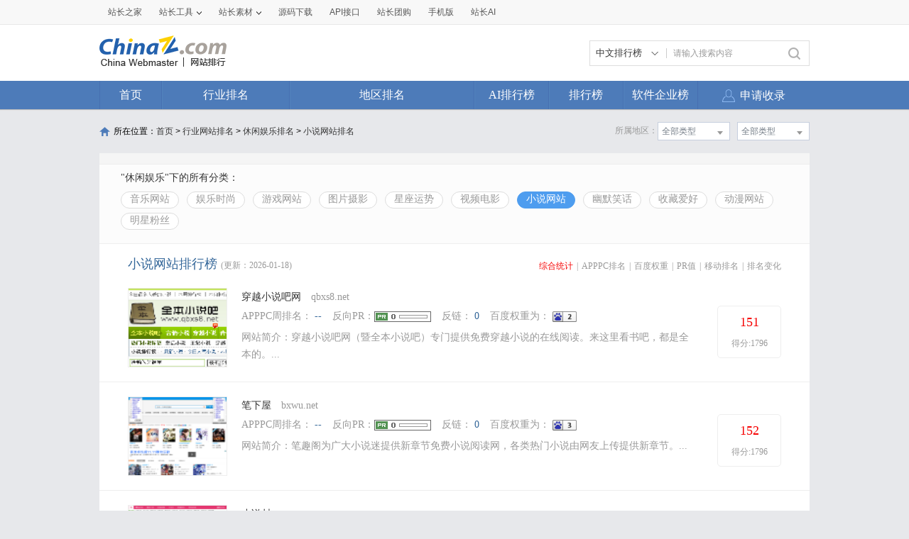

--- FILE ---
content_type: text/html; charset=utf-8
request_url: https://top.chinaz.com/hangye/index_yule_xiaoshuo_6.html
body_size: 15251
content:

<!DOCTYPE html>
<html>
<head>
    <meta http-equiv="Content-Type" content="text/html; charset=utf-8">
    <title>小说网站 - 小说网站排名 - 文学网站排名 - 网站排行榜</title>
    <meta name="keywords" content="小说网站排行榜,小说网站排名,文学网站排名,十大小说网站,小说网站top10" />
    <meta name="description" content="小说网站排行榜专业提供小说网站排名服务，收集了众多知名原创及内容更新较快的小说网站，是国内最专业、最权威的小说网站排行榜。" />
    <link rel="stylesheet" type="text/css" href="https://top.chinaz.com/css/base.css">
    <script src="https://top.chinaz.com/js/jquery.min.js" type="text/jscript" language="javascript"></script>
    <script src="https://top.chinaz.com/js/jq-public.js" type="text/jscript" language="javascript"></script>
    <script src="https://top.chinaz.com/js/toppage.js?rd=20250610" type="text/jscript" language="javascript"></script>
    <script src="https://top.chinaz.com/js/layer/layer.js" type="text/jscript" language="javascript"></script>
    <script src="https://top.chinaz.com/js/device.min.js" type="text/jscript" language="javascript"></script>
    <script src="https://top.chinaz.com/js/Moblie.js" type="text/jscript" language="javascript"></script>

    <script class="CLASS42bc4e2f_b826_11e9_9ed0_18dbf2568723" src="https://a2put.chinaz.com/propagate.js"></script>
       <link rel="alternate" media="only screen and(max-width: 640px)" href="https://mtop.chinaz.com/hangye/index_yule_xiaoshuo.html">
    <link rel="miphtml" href="https://mtop.chinaz.com/mip/hangye/index_yule_xiaoshuo.html">

    <link rel="shortcut icon" type="image/x-ico" href="https://img.chinaz.com/2020/img/favicon.ico" />
    <script type="text/javascript" language="javascript">
        $(function () {
            var r = Math.ceil(Math.random() * 20);
            var s = Math.ceil(Math.random() * 20);
            $("#MVaneHead_01 > a").each(function (i) {
                if (i == r || s == i) {
                    $(this).addClass("spec");
                }
            });
        });
        function ReloadRandom() {
            var guid = $("randomLink").attr("val");
            $.post("/json/IndexHandler.ashx?rd=" + Math.random(), { action: "random", guid: guid }, function (msg) {
                $("#randomList").html(msg.str);
                $("#randomLink").attr("val", msg.guid)
            }, "json");
        }
    </script>
</head>

<body id="content">


	<div class="advertBox backfix" id="toolLeftImg">
        <script>propagate('s1693353963620413', getCurrentScript())</script>
    </div>
    <div class="TopPageHeadWrap">
        <div class="toolBar">
            <div class="TPmain">
                <!--topNav Star -->
                <div class="topNav clearfix">
                    <ul class="navList fl clearfix">
                        <li><div class="one"><a href="https://www.chinaz.com">站长之家</a></div></li>

                        <li>
                            <div class="one"><a href="https://tool.chinaz.com" target="_blank">站长工具<i class="icon"></i></a></div>
                            <div class="two">
                                <a href="https://apppc.chinaz.com/index.php" target="_blank">APPPC排名查询</a>
                                <a href="https://rank.chinaz.com" target="_blank">百度权重查询</a>
                                <a href="https://seo.chinaz.com" target="_blank">SEO概况查询</a>
                                <a href="https://link.chinaz.com" target="_blank">友情链接查询</a>
                                <a href="https://whois.chinaz.com" target="_blank">Whois信息查询</a>
                            </div>
                        </li>

                        <li>
                            <div class="one"><a href="https://sc.chinaz.com" target="_blank">站长素材<i class="icon"></i></a></div>
                            <div class="two">
                                <a href="https://font.chinaz.com/" target="_blank">字体下载</a>
                                <a href="https://sc.chinaz.com/jianli/" target="_blank">简历模板</a>
                                <a href="https://sc.chinaz.com/tupian/" target="_blank">高清图片</a>
                                <a href="https://sc.chinaz.com/shiliang/" target="_blank">矢量素材</a>
                                <a href="https://sc.chinaz.com/ppt/" target="_blank">PPT模板</a>
                                <a href="https://sc.chinaz.com/psd/" target="_blank">PSD素材</a>
                            </div>
                        </li>
                        <li><div class="one"><a href="https://down.chinaz.com" target="_blank">源码下载</a></div></li>
                        <li><div class="one"><a href="https://api.chinaz.com/ApiDetails/Top" target="_blank">API接口</a></div></li>
                        <li><div class="one"><a href="https://tuan.chinaz.com/" target="_blank">站长团购</a></div></li>
                        <li>
                            <a class="Tnone" target="_blank" href="https://mtop.chinaz.com/"><span>手机版</span></a>
                            <p class="Tntwo two"><img src="https://top.chinaz.com/images/phone.jpg" width="200" height="200"></p>
                        </li>
                        <li>
                            <div class="one"><a  target="_blank" href="https://ai.chinaz.com/"><span>站长AI</span></a></div>
</li>
                        <!--<li><div class="one"><a href="https://space.chinaz.com" target="_blank">站长专栏</a></div></li>-->
                        <!--<li class="watch"><div class="one"><a href="https://weibo.com/chinaz" target="_blank"><i class="icon"></i>关注我们</a></div></li>-->
                    </ul>
                    <div class="navUser fr" id="chinaz_topbar">
             
                    </div>
                </div>
                <!--topNav End -->
            </div>
        </div>
        <div class="ToplogoWrap clearfix">
            <div class="TPmain">
                <h1 class="Toplogo"><a href=""><img src="https://top.chinaz.com/images/top-logo.png"></a></h1>
                <div class="TopSearch">
                    <div class="select">
                        <div class="current">
                            <input type="hidden" id="seaTypeId" value="1">
                            <span>中文排行榜</span>
                            <i></i>
                        </div>
                        <div class="list">
                            <div class="box">
                                <div class="item" data-value="1">中文排行榜</div>
                                <div class="item" data-value="2">软件企业榜</div>
                                <div class="item" data-value="3">软件产品榜</div>
                            </div>
                        </div>
                    </div>
                    <input type="text" lang="请输入搜索内容" id="txtKeyWord" onblur="BlurKey()" onfocus="FucusKey()" class="Rtxt" value="请输入搜索内容" />
                    <input id="btnSearch" type="button" onclick="javascript:SearchKey();" class="Rbtn" />
                </div>
                <div class="fr mr25" style=" text-align:right; width:468px; ">
                    <!--<a href="https://tool.chinaz.com/ppb/ppbs11" target="_blank"><img src="https://stats.chinaz.com/tools_img/ppb468.gif" /></a>-->
                    <script>propagate('1333761443824144385', getCurrentScript());</script>
                </div>
            </div>
        </div>
        <!--ToolNavbar-begin-->
        <div style="overflow: hidden;" class="TopNav-showWrap" id="Navbar">
            <div class="TopNav-layout">
                <div class="TopNav-menu line">
                    <div class="TopNav-content container">
                        <div class="TopNav-Centbox">
                            <div class="TopNav-MenuItem TopNav-MenuItem-index">
                                <a class="menu-title $.current1" href="https://top.chinaz.com/">首页</a><div class="MenuItemCent" style=" padding-left:0;"><ul class="MenuItem-SubList"> <li class="SubItem-wp"><a class="TNMI-SubItem" href="https://top.chinaz.com/all/">网站总排名</a></li></ul></div>
                            </div>
                            <div class="TopNav-MenuItem TopNav-MenuItemThree">
                                <a class="menu-title" href="https://top.chinaz.com/hangye/">行业排名</a><div class="MenuItemCent leftbor"><ul class="MenuItem-SubList"> <li class="SubItem-wp"><a class="TNMI-SubItem" href="https://top.chinaz.com/hangye/index_shenghuo.html">生活服务</a></li> <li class="SubItem-wp"><a class="TNMI-SubItem" href="https://top.chinaz.com/hangye/index_zonghe.html">综合其他</a></li> <li class="SubItem-wp"><a class="TNMI-SubItem" href="https://top.chinaz.com/hangye/index_yule.html">休闲娱乐</a></li> <li class="SubItem-wp"><a class="TNMI-SubItem" href="https://top.chinaz.com/hangye/index_jiaoyu.html">教育文化</a></li> <li class="SubItem-wp"><a class="TNMI-SubItem" href="https://top.chinaz.com/hangye/index_qiye.html">行业企业</a></li> <li class="SubItem-wp"><a class="TNMI-SubItem" href="https://top.chinaz.com/hangye/index_wangluo.html">网络科技</a></li> <li class="SubItem-wp"><a class="TNMI-SubItem" href="https://top.chinaz.com/hangye/index_gov.html">政府组织</a></li> <li class="SubItem-wp"><a class="TNMI-SubItem" href="https://top.chinaz.com/hangye/index_shopping.html">购物网站</a></li> <li class="SubItem-wp"><a class="TNMI-SubItem" href="https://top.chinaz.com/hangye/index_news.html">新闻媒体</a></li> <li class="SubItem-wp"><a class="TNMI-SubItem" href="https://top.chinaz.com/hangye/index_jiaotonglvyou.html">交通旅游</a></li> <li class="SubItem-wp"><a class="TNMI-SubItem" href="https://top.chinaz.com/hangye/index_yiliao.html">医疗健康</a></li> <li class="SubItem-wp"><a class="TNMI-SubItem" href="https://top.chinaz.com/hangye/index_tiyu.html">体育健身</a></li></ul></div>
                            </div>
                            <div class="TopNav-MenuItem TopNav-MenuItemtwo">
                                <a class="menu-title" href="https://top.chinaz.com/diqu/">地区排名</a><div class="MenuItemCent"><ul class="MenuItem-SubList"><li class="SubItem-wp"><a class="TNMI-SubItem" href="https://top.chinaz.com/diqu/index_BeiJing.html">北京</a></li><li class="SubItem-wp"><a class="TNMI-SubItem" href="https://top.chinaz.com/diqu/index_ShangHai.html">上海</a></li><li class="SubItem-wp"><a class="TNMI-SubItem" href="https://top.chinaz.com/diqu/index_TianJin.html">天津</a></li><li class="SubItem-wp"><a class="TNMI-SubItem" href="https://top.chinaz.com/diqu/index_ZhongQing.html">重庆</a></li><li class="SubItem-wp"><a class="TNMI-SubItem" href="https://top.chinaz.com/diqu/index_HeiLongJiang.html">黑龙江</a></li><li class="SubItem-wp"><a class="TNMI-SubItem" href="https://top.chinaz.com/diqu/index_JiLin.html">吉林</a></li><li class="SubItem-wp"><a class="TNMI-SubItem" href="https://top.chinaz.com/diqu/index_LiaoNing.html">辽宁</a></li><li class="SubItem-wp"><a class="TNMI-SubItem" href="https://top.chinaz.com/diqu/index_NeiMengGu.html">内蒙古</a></li><li class="SubItem-wp"><a class="TNMI-SubItem" href="https://top.chinaz.com/diqu/index_HeBei.html">河北</a></li><li class="SubItem-wp"><a class="TNMI-SubItem" href="https://top.chinaz.com/diqu/index_ShanXi.html">山西</a></li><li class="SubItem-wp"><a class="TNMI-SubItem" href="https://top.chinaz.com/diqu/index_ShaanXi.html">陕西</a></li><li class="SubItem-wp"><a class="TNMI-SubItem" href="https://top.chinaz.com/diqu/index_ShanDong.html">山东</a></li><li class="SubItem-wp"><a class="TNMI-SubItem" href="https://top.chinaz.com/diqu/index_XinJiang.html">新疆</a></li><li class="SubItem-wp"><a class="TNMI-SubItem" href="https://top.chinaz.com/diqu/index_XiCang.html">西藏</a></li><li class="SubItem-wp"><a class="TNMI-SubItem" href="https://top.chinaz.com/diqu/index_QingHai.html">青海</a></li><li class="SubItem-wp"><a class="TNMI-SubItem" href="https://top.chinaz.com/diqu/index_GanSu.html">甘肃</a></li><li class="SubItem-wp"><a class="TNMI-SubItem" href="https://top.chinaz.com/diqu/index_NingXia.html">宁夏</a></li><li class="SubItem-wp"><a class="TNMI-SubItem" href="https://top.chinaz.com/diqu/index_HeNan.html">河南</a></li><li class="SubItem-wp"><a class="TNMI-SubItem" href="https://top.chinaz.com/diqu/index_JiangSu.html">江苏</a></li><li class="SubItem-wp"><a class="TNMI-SubItem" href="https://top.chinaz.com/diqu/index_HuBei.html">湖北</a></li><li class="SubItem-wp"><a class="TNMI-SubItem" href="https://top.chinaz.com/diqu/index_ZheJiang.html">浙江</a></li><li class="SubItem-wp"><a class="TNMI-SubItem" href="https://top.chinaz.com/diqu/index_AnHui.html">安徽</a></li><li class="SubItem-wp"><a class="TNMI-SubItem" href="https://top.chinaz.com/diqu/index_FuJian.html">福建</a></li><li class="SubItem-wp"><a class="TNMI-SubItem" href="https://top.chinaz.com/diqu/index_JiangXi.html">江西</a></li><li class="SubItem-wp"><a class="TNMI-SubItem" href="https://top.chinaz.com/diqu/index_HuNan.html">湖南</a></li><li class="SubItem-wp"><a class="TNMI-SubItem" href="https://top.chinaz.com/diqu/index_GuiZhou.html">贵州</a></li><li class="SubItem-wp"><a class="TNMI-SubItem" href="https://top.chinaz.com/diqu/index_SiChuan.html">四川</a></li><li class="SubItem-wp"><a class="TNMI-SubItem" href="https://top.chinaz.com/diqu/index_GuangDong.html">广东</a></li><li class="SubItem-wp"><a class="TNMI-SubItem" href="https://top.chinaz.com/diqu/index_YunNan.html">云南</a></li><li class="SubItem-wp"><a class="TNMI-SubItem" href="https://top.chinaz.com/diqu/index_GuangXi.html">广西</a></li><li class="SubItem-wp"><a class="TNMI-SubItem" href="https://top.chinaz.com/diqu/index_HaiNan.html">海南</a></li><li class="SubItem-wp"><a class="TNMI-SubItem" href="https://top.chinaz.com/diqu/index_XiangGang.html">香港</a></li><li class="SubItem-wp"><a class="TNMI-SubItem" href="https://top.chinaz.com/diqu/index_AoMen.html">澳门</a></li><li class="SubItem-wp"><a class="TNMI-SubItem" href="https://top.chinaz.com/diqu/index_TaiWan.html">台湾</a></li><li class="SubItem-wp"><a class="TNMI-SubItem" href="https://top.chinaz.com/diqu/index_HaiWai.html">海外</a></li></ul></div>
                            </div>
								<div class="TopNav-MenuItem TopNav-MenuItemOne">
                                <a class="menu-title" href="https://top.chinaz.com/alltop/">AI排行榜</a>
                                <div class="MenuItemCent" style=" padding-left:0;">
                                    <ul class="MenuItem-SubList">
                                        <li class="SubItem-wp"><a class="TNMI-SubItem" href="https://app.aibase.com/zh/best-ai-tools">全球排行榜</a></li>
                                        <li class="SubItem-wp"><a class="TNMI-SubItem" href="https://app.aibase.com/zh/tools">AI工具导航</a></li>
                                        <li class="SubItem-wp"><a class="TNMI-SubItem" href="https://news.aibase.com/zh">AI资讯</a></li>
                                        <li class="SubItem-wp"><a class="TNMI-SubItem" href="https://model.aibase.com/zh/llm">AI模型库</a></li>
                                        <li class="SubItem-wp"><a class="TNMI-SubItem" href="https://mcp.aibase.com/zh/ranking">MCP排行榜</a></li>
                                        <li class="SubItem-wp"><a class="TNMI-SubItem" href="https://model.aibase.com/zh/arena">大模型竞技场</a></li>
                                        <li class="SubItem-wp"><a class="TNMI-SubItem" href="https://model.aibase.com/zh/calculator">模型费用计算器</a></li>
                                    </ul>
                                </div>
                            </div>
                            <div class="TopNav-MenuItem TopNav-MenuItemOne">
                                <a class="menu-title" href="https://top.chinaz.com/alltop/">排行榜</a>
                                <div class="MenuItemCent" style=" padding-left:0;">
                                    <ul class="MenuItem-SubList">
                                        <li class="SubItem-wp"><a class="TNMI-SubItem" href="https://top.chinaz.com/diqutop/">地区排行榜</a></li>
                                        <li class="SubItem-wp"><a class="TNMI-SubItem" href="https://top.chinaz.com/hangyetop/">行业排行榜</a></li>
                                        <li class="SubItem-wp"><a class="TNMI-SubItem" href="https://top.chinaz.com/waptop/">移动排行榜</a></li>
                                        <li class="SubItem-wp"><a class="TNMI-SubItem" href="https://top.chinaz.com/gongsi/">公司排行榜</a></li>
                                        <li class="SubItem-wp"><a class="TNMI-SubItem" href="https://alexa.chinaz.com/Global/">全球排行榜</a></li>
                                    </ul>
                                </div>
                            </div>
						
                            <div class="TopNav-MenuItem TopNav-MenuItemFour">
                                <a class="menu-title" href="https://top.chinaz.com/qiye/">软件企业榜</a>
                                <div class="MenuItemCent" style=" padding-left:0;">
                                    <ul class="MenuItem-SubList">
                                        <li class="SubItem-wp"><a class="TNMI-SubItem" href="https://top.chinaz.com/qiye/">软件企业榜</a></li>
                                        <li class="SubItem-wp"><a class="TNMI-SubItem" href="https://top.chinaz.com/qiye/cp.html">软件产品榜</a></li>
                                    </ul>
                                </div>
                            </div>
                            <div class="menu-right-section rightnav fr">
                                <ul class="menu-right-list">
                                    <li class="menu-right-list-item user-center">
                                        <a href="https://topuser.chinaz.com/shoulu.aspx" class="menu-right-list-link">
                                            <span class="item-icon"></span>
                                            <span class="item-name">申请收录</span>
                                        </a>
                                    </li>
                                </ul>
                            </div>
                        </div>
                    </div>
                </div>
            </div>
        </div> <!--ToolNavbar-end-->
    </div>
    <div class="gotop hide" id="gotop">
        <a class="cz-weixin" style=" display:none;" href="javascript:;"></a>
        <a class="feedback" onclick="window.open('https://wpa.qq.com/msgrd?v=3&uin=3051514&site=qq&menu=yes', '_blank', 'height=544, width=644,toolbar=no,scrollbars=no,menubar=no,status=no');return false;" target="_blank"></a> <a class="go" href="javascript:;"></a>
    </div>
    <!--TopPageHeadWrap-begin-->
    <div class="Wrapper TopIndexCentWrap pt10">
        <link rel="stylesheet" type="text/css" href="https://top.chinaz.com/css/AreaList.css">
<!--TopPlaceWrap-begin-->
<div class="TopPlaceWrap clearfix">
    <p class="TopPlace-left"><span class="ico-plhome"></span>所在位置：<a href="https://top.chinaz.com/index.html">首页</a> &gt; <a href="https://top.chinaz.com/hangye/">行业网站排名</a> > <a href="index_yule.html">休闲娱乐排名</a> > <a href="index_yule_xiaoshuo.html">小说网站排名</a></p>
    <div class="TopPlace-right">
            <div class="MainCate-choese ToolChoese">
                <div class="MainCateW-choese SearChoeseWrap">
                    <div class="MainCateW-cont SearChoese">全部类型</div><span class="MCicon-drop-down"></span><ul class="MainCateC-down SearChoese-show" style="display: none;"></ul>
                </div>
            </div>
            <div class="MainCate-choese ToolChoese mr10">
                <div class="MainCateW-choese SearChoeseWrap">
                    <div class="MainCateW-cont SearChoese">全部类型</div>
                    <span class="MCicon-drop-down"></span>
                    <ul class="MainCateC-down SearChoese-show" style="display: none;">
                        <li><a href="index.html" val="">全部类型</a></li>
                            <li><a href="https://top.chinaz.com/hydq/yule_xiaoshuo/BeiJing.html" val="">北京</a></li>
                            <li><a href="https://top.chinaz.com/hydq/yule_xiaoshuo/GuangDong.html" val="">广东</a></li>
                            <li><a href="https://top.chinaz.com/hydq/yule_xiaoshuo/ShangHai.html" val="">上海</a></li>
                            <li><a href="https://top.chinaz.com/hydq/yule_xiaoshuo/JiangSu.html" val="">江苏</a></li>
                            <li><a href="https://top.chinaz.com/hydq/yule_xiaoshuo/ZheJiang.html" val="">浙江</a></li>
                            <li><a href="https://top.chinaz.com/hydq/yule_xiaoshuo/ShanDong.html" val="">山东</a></li>
                            <li><a href="https://top.chinaz.com/hydq/yule_xiaoshuo/FuJian.html" val="">福建</a></li>
                            <li><a href="https://top.chinaz.com/hydq/yule_xiaoshuo/SiChuan.html" val="">四川</a></li>
                            <li><a href="https://top.chinaz.com/hydq/yule_xiaoshuo/HeNan.html" val="">河南</a></li>
                            <li><a href="https://top.chinaz.com/hydq/yule_xiaoshuo/HuBei.html" val="">湖北</a></li>
                            <li><a href="https://top.chinaz.com/hydq/yule_xiaoshuo/AnHui.html" val="">安徽</a></li>
                            <li><a href="https://top.chinaz.com/hydq/yule_xiaoshuo/HuNan.html" val="">湖南</a></li>
                            <li><a href="https://top.chinaz.com/hydq/yule_xiaoshuo/HeBei.html" val="">河北</a></li>
                            <li><a href="https://top.chinaz.com/hydq/yule_xiaoshuo/ShaanXi.html" val="">陕西</a></li>
                            <li><a href="https://top.chinaz.com/hydq/yule_xiaoshuo/ZhongQing.html" val="">重庆</a></li>
                            <li><a href="https://top.chinaz.com/hydq/yule_xiaoshuo/LiaoNing.html" val="">辽宁</a></li>
                            <li><a href="https://top.chinaz.com/hydq/yule_xiaoshuo/JiangXi.html" val="">江西</a></li>
                            <li><a href="https://top.chinaz.com/hydq/yule_xiaoshuo/JiLin.html" val="">吉林</a></li>
                            <li><a href="https://top.chinaz.com/hydq/yule_xiaoshuo/TianJin.html" val="">天津</a></li>
                            <li><a href="https://top.chinaz.com/hydq/yule_xiaoshuo/YunNan.html" val="">云南</a></li>
                            <li><a href="https://top.chinaz.com/hydq/yule_xiaoshuo/ShanXi.html" val="">山西</a></li>
                            <li><a href="https://top.chinaz.com/hydq/yule_xiaoshuo/GuangXi.html" val="">广西</a></li>
                            <li><a href="https://top.chinaz.com/hydq/yule_xiaoshuo/HaiNan.html" val="">海南</a></li>
                            <li><a href="https://top.chinaz.com/hydq/yule_xiaoshuo/HeiLongJiang.html" val="">黑龙江</a></li>
                            <li><a href="https://top.chinaz.com/hydq/yule_xiaoshuo/GuiZhou.html" val="">贵州</a></li>
                            <li><a href="https://top.chinaz.com/hydq/yule_xiaoshuo/HaiWai.html" val="">海外</a></li>
                            <li><a href="https://top.chinaz.com/hydq/yule_xiaoshuo/GanSu.html" val="">甘肃</a></li>
                            <li><a href="https://top.chinaz.com/hydq/yule_xiaoshuo/NeiMengGu.html" val="">内蒙古</a></li>
                            <li><a href="https://top.chinaz.com/hydq/yule_xiaoshuo/XiangGang.html" val="">香港</a></li>
                            <li><a href="https://top.chinaz.com/hydq/yule_xiaoshuo/XinJiang.html" val="">新疆</a></li>
                            <li><a href="https://top.chinaz.com/hydq/yule_xiaoshuo/QingHai.html" val="">青海</a></li>
                            <li><a href="https://top.chinaz.com/hydq/yule_xiaoshuo/TaiWan.html" val="">台湾</a></li>
                            <li><a href="https://top.chinaz.com/hydq/yule_xiaoshuo/NingXia.html" val="">宁夏</a></li>
                            <li><a href="https://top.chinaz.com/hydq/yule_xiaoshuo/XiCang.html" val="">西藏</a></li>
                            <li><a href="https://top.chinaz.com/hydq/yule_xiaoshuo/AoMen.html" val="">澳门</a></li>
                    </ul>
                </div>
            </div>
            <strong class="CateTit fr col-gray">所属地区：</strong>

    </div>
</div>
<!--TopPlaceWrap-begin-->
<div class='adboxnew'>
    <div class='adpicnew'>
        <script>propagate('1334019040422662146', getCurrentScript());</script>
    </div>
    <div class='adpicnew'>
        <script>propagate('1334412581372170241', getCurrentScript());</script>
    </div>
</div>
<!--TopListCent-end-->
<div class="TopListCent">
    <!--TopListCent-Head-begin-->
    <div class="TopListCent-Head">
        <p class="Headtitle">&quot;休闲娱乐&quot;下的所有分类：</p>
        <div class="HeadFilter clearfix">
                        <a href="https://top.chinaz.com/hangye/index_yule_yinyue.html" class="">音乐网站</a>
                        <a href="https://top.chinaz.com/hangye/index_yule_shishang.html" class="">娱乐时尚</a>
                        <a href="https://top.chinaz.com/hangye/index_yule_youxi.html" class="">游戏网站</a>
                        <a href="https://top.chinaz.com/hangye/index_yule_tupian.html" class="">图片摄影</a>
                        <a href="https://top.chinaz.com/hangye/index_yule_xingzuo.html" class="">星座运势</a>
                        <a href="https://top.chinaz.com/hangye/index_yule_shipindianying.html" class="">视频电影</a>
                        <a href="https://top.chinaz.com/hangye/index_yule_xiaoshuo.html" class="HFcurt">小说网站</a>
                        <a href="https://top.chinaz.com/hangye/index_yule_xiaohua.html" class="">幽默笑话</a>
                        <a href="https://top.chinaz.com/hangye/index_yule_shoucang.html" class="">收藏爱好</a>
                        <a href="https://top.chinaz.com/hangye/index_yule_dongman.html" class="">动漫网站</a>
                        <a href="https://top.chinaz.com/hangye/index_yule_mingxing.html" class="">明星粉丝</a>
        </div>
    </div>
    <!--TopListCent-Head-end-->
    <!--TopListCent-listWrap-begin-->
    <div class="TopListCent-listWrap">
        <div class="lsitHead">
            <p class="lHead-left fl"><span class="titword">小说网站排行榜</span><span class="col-gray">(更新：2026-01-18)</span></p>
            <div class="lHead-right fr _pr">
                <a href="https://top.chinaz.com/hangye/index_yule_xiaoshuo.html" class="tagCurt">综合统计</a><i>|</i><a href="https://top.chinaz.com/hangye/index_yule_xiaoshuo_alexa.html" class=" ">APPPC排名</a><i>|</i><a href="https://top.chinaz.com/hangye/index_yule_xiaoshuo_br.html" class=" ">百度权重</a><i>|</i><a href="https://top.chinaz.com/hangye/index_yule_xiaoshuo_pr.html" class="">PR值</a><i>|</i><a href="https://top.chinaz.com/hangye/index_yule_xiaoshuo_wap.html" class="">移动排名</a><i>|</i><a href="/hangyetop/index_yule_xiaoshuo.html" target="_blank">排名变化</a>
                <p class="downMenuShow hide" style="display: none;">
                        <a href="https://top.chinaz.com/hangye/index_yule_xiaoshuo_br.html"><span>百度权重</span></a>

                    <a href="https://top.chinaz.com/hangye/index_yule_xiaoshuo_br0.html"><span>百度权重0</span></a>
                    <a href="https://top.chinaz.com/hangye/index_yule_xiaoshuo_br1.html"><span>百度权重1</span></a>
                    <a href="https://top.chinaz.com/hangye/index_yule_xiaoshuo_br2.html"><span>百度权重2</span></a>
                    <a href="https://top.chinaz.com/hangye/index_yule_xiaoshuo_br3.html"><span>百度权重3</span></a>
                    <a href="https://top.chinaz.com/hangye/index_yule_xiaoshuo_br4.html"><span>百度权重4</span></a>
                    <a href="https://top.chinaz.com/hangye/index_yule_xiaoshuo_br5.html"><span>百度权重5</span></a>
                    <a href="https://top.chinaz.com/hangye/index_yule_xiaoshuo_br6.html"><span>百度权重6</span></a>
                    <a href="https://top.chinaz.com/hangye/index_yule_xiaoshuo_br7.html"><span>百度权重7</span></a>
                    <a href="https://top.chinaz.com/hangye/index_yule_xiaoshuo_br8.html"><span>百度权重8</span></a>
                    <a href="https://top.chinaz.com/hangye/index_yule_xiaoshuo_br9.html"><span>百度权重9</span></a>
                </p>
            </div>
        </div>
                    <ul class="listCentent">
                            <li class="clearfix  LCliTheOne">
                                <div class="leftImg">
                                    <a name="obj_151" target="_blank" id="obj_151" href="/Html/site_qbxs8.net.html">
                                        <img src="//topimg.chinaz.net/WebSiteimages/qbxs8net/2897654e-acf1-4701-92a0-6623649a44f6_2015_s.png" onerror="this.src='//topimg.chinaz.net/WebSiteimages/nothing.png'" alt="">
                                    </a>
                                </div>
                                <div class="CentTxt">
                                    <h3 class="rightTxtHead">
                                        <a href="/Html/site_qbxs8.net.html" title="穿越小说吧网" target="_blank" class="pr10 fz14">穿越小说吧网</a>
                                        <span class="col-gray">qbxs8.net</span>
                                    </h3>
                                    <div class="RtCPart clearfix">
                                        <p class="RtCData">
                                            <span>APPPC周排名：</span>
                                            <a target="_blank" href="https://apppc.chinaz.com/index.php?domain=qbxs8.net">--</a>
                                        </p>
                                        <p class="RtCData"><span>反向PR：</span><a target="_blank" href="https://apppc.chinaz.com/index.php?domain=qbxs8.net"><img src="https://top.chinaz.com/images/ranks/Rank_0.gif"></a></p>
                                        <p class="RtCData"><span>反链：</span> <a target="_blank" href="https://apppc.chinaz.com/index.php?domain=qbxs8.net">0</a></p>
                                        <p class="RtCData">
                                            <span>百度权重为：</span>
                                            <a target="_blank" href="https://rank.chinaz.com/qbxs8.net"><img src="https://top.chinaz.com/images/baidu/2.gif"></a>
                                        </p>
                                    </div>
                                    <p class="RtCInfo">网站简介：穿越小说吧网（暨全本小说吧）专门提供免费穿越小说的在线阅读。来这里看书吧，都是全本的。...</p>
                                </div>
                                <div class="RtCRateWrap">
                                    <div class="RtCRateCent">
                                        <strong class="col-red02">151</strong>
                                        <span>得分:1796</span>
                                    </div>
                                </div>
                            </li>
                            <li class="clearfix  ">
                                <div class="leftImg">
                                    <a name="obj_152" target="_blank" id="obj_152" href="/Html/site_bxwu.net.html">
                                        <img src="//topimg.chinaz.net/WebSiteimages/wwwbxwunet/12fd991f-e559-4be2-9f6b-93dad593c022_2015_s.png" onerror="this.src='//topimg.chinaz.net/WebSiteimages/nothing.png'" alt="">
                                    </a>
                                </div>
                                <div class="CentTxt">
                                    <h3 class="rightTxtHead">
                                        <a href="/Html/site_bxwu.net.html" title="笔下屋 " target="_blank" class="pr10 fz14">笔下屋 </a>
                                        <span class="col-gray">bxwu.net</span>
                                    </h3>
                                    <div class="RtCPart clearfix">
                                        <p class="RtCData">
                                            <span>APPPC周排名：</span>
                                            <a target="_blank" href="https://apppc.chinaz.com/index.php?domain=bxwu.net">--</a>
                                        </p>
                                        <p class="RtCData"><span>反向PR：</span><a target="_blank" href="https://apppc.chinaz.com/index.php?domain=bxwu.net"><img src="https://top.chinaz.com/images/ranks/Rank_0.gif"></a></p>
                                        <p class="RtCData"><span>反链：</span> <a target="_blank" href="https://apppc.chinaz.com/index.php?domain=bxwu.net">0</a></p>
                                        <p class="RtCData">
                                            <span>百度权重为：</span>
                                            <a target="_blank" href="https://rank.chinaz.com/bxwu.net"><img src="https://top.chinaz.com/images/baidu/3.gif"></a>
                                        </p>
                                    </div>
                                    <p class="RtCInfo">网站简介：笔趣阁为广大小说迷提供新章节免费小说阅读网，各类热门小说由网友上传提供新章节。...</p>
                                </div>
                                <div class="RtCRateWrap">
                                    <div class="RtCRateCent">
                                        <strong class="col-red02">152</strong>
                                        <span>得分:1796</span>
                                    </div>
                                </div>
                            </li>
                            <li class="clearfix  ">
                                <div class="leftImg">
                                    <a name="obj_153" target="_blank" id="obj_153" href="/Html/site_xscun.com.html">
                                        <img src="//topimg.chinaz.net/WebSiteimages/xscuncom/60b688e9-2de2-4ddf-99c5-0cf65fac3cf8_2016_s.png" onerror="this.src='//topimg.chinaz.net/WebSiteimages/nothing.png'" alt="">
                                    </a>
                                </div>
                                <div class="CentTxt">
                                    <h3 class="rightTxtHead">
                                        <a href="/Html/site_xscun.com.html" title="小说村" target="_blank" class="pr10 fz14">小说村</a>
                                        <span class="col-gray">xscun.com</span>
                                    </h3>
                                    <div class="RtCPart clearfix">
                                        <p class="RtCData">
                                            <span>APPPC周排名：</span>
                                            <a target="_blank" href="https://apppc.chinaz.com/index.php?domain=xscun.com">--</a>
                                        </p>
                                        <p class="RtCData"><span>反向PR：</span><a target="_blank" href="https://apppc.chinaz.com/index.php?domain=xscun.com"><img src="https://top.chinaz.com/images/ranks/Rank_0.gif"></a></p>
                                        <p class="RtCData"><span>反链：</span> <a target="_blank" href="https://apppc.chinaz.com/index.php?domain=xscun.com">0</a></p>
                                        <p class="RtCData">
                                            <span>百度权重为：</span>
                                            <a target="_blank" href="https://rank.chinaz.com/xscun.com"><img src="https://top.chinaz.com/images/baidu/4.gif"></a>
                                        </p>
                                    </div>
                                    <p class="RtCInfo">网站简介：小说村提供好看的乡村小说:乡村艳妇,乡村活寡,乡村满艳,乡村艳福,乡村野事,乡村欲爱,乡艳小村医,乡野活寡,乡野孽情,山村野情,山村风流事,乡村御医等经典乡村小说免费阅读,本...</p>
                                </div>
                                <div class="RtCRateWrap">
                                    <div class="RtCRateCent">
                                        <strong class="col-red02">153</strong>
                                        <span>得分:1795</span>
                                    </div>
                                </div>
                            </li>
                            <li class="clearfix  ">
                                <div class="leftImg">
                                    <a name="obj_154" target="_blank" id="obj_154" href="/site_www.shici51.com.html">
                                        <img src="//topimg.chinaz.net/WebSiteimages/wwwshici51com/73b6ab64-0c45-4dd7-8b71-84e2d69f1ae0_2025_s.jpg" onerror="this.src='//topimg.chinaz.net/WebSiteimages/nothing.png'" alt="">
                                    </a>
                                </div>
                                <div class="CentTxt">
                                    <h3 class="rightTxtHead">
                                        <a href="/site_www.shici51.com.html" title="唐诗三百首" target="_blank" class="pr10 fz14">唐诗三百首</a>
                                        <span class="col-gray">www.shici51.com</span>
                                    </h3>
                                    <div class="RtCPart clearfix">
                                        <p class="RtCData">
                                            <span>APPPC周排名：</span>
                                            <a target="_blank" href="https://apppc.chinaz.com/index.php?domain=shici51.com">--</a>
                                        </p>
                                        <p class="RtCData"><span>反向PR：</span><a target="_blank" href="https://apppc.chinaz.com/index.php?domain=shici51.com"><img src="https://top.chinaz.com/images/ranks/Rank_0.gif"></a></p>
                                        <p class="RtCData"><span>反链：</span> <a target="_blank" href="https://apppc.chinaz.com/index.php?domain=shici51.com">0</a></p>
                                        <p class="RtCData">
                                            <span>百度权重为：</span>
                                            <a target="_blank" href="https://rank.chinaz.com/www.shici51.com"><img src="https://top.chinaz.com/images/baidu/3.gif"></a>
                                        </p>
                                    </div>
                                    <p class="RtCInfo">网站简介：诗词无忧网(shici51.com)为您提供各类小学初中高中古诗,包括唐诗三百首,宋词三百首,古诗词、诗词名句、诗词名人、汉语字典、词典、成语大全、造句、二十四节气、百家姓等查...</p>
                                </div>
                                <div class="RtCRateWrap">
                                    <div class="RtCRateCent">
                                        <strong class="col-red02">154</strong>
                                        <span>得分:1790</span>
                                    </div>
                                </div>
                            </li>
                            <li class="clearfix  ">
                                <div class="leftImg">
                                    <a name="obj_155" target="_blank" id="obj_155" href="/Html/site_dayuread.com.html">
                                        <img src="//topimg.chinaz.net/WebSiteimages/dayureadcom/1b3e2ea5-e4bc-4006-9094-f576958b9d97_2025_s.jpg" onerror="this.src='//topimg.chinaz.net/WebSiteimages/nothing.png'" alt="">
                                    </a>
                                </div>
                                <div class="CentTxt">
                                    <h3 class="rightTxtHead">
                                        <a href="/Html/site_dayuread.com.html" title="杭州奇文文化传媒" target="_blank" class="pr10 fz14">杭州奇文文化传媒</a>
                                        <span class="col-gray">dayuread.com</span>
                                    </h3>
                                    <div class="RtCPart clearfix">
                                        <p class="RtCData">
                                            <span>APPPC周排名：</span>
                                            <a target="_blank" href="https://apppc.chinaz.com/index.php?domain=dayuread.com">--</a>
                                        </p>
                                        <p class="RtCData"><span>反向PR：</span><a target="_blank" href="https://apppc.chinaz.com/index.php?domain=dayuread.com"><img src="https://top.chinaz.com/images/ranks/Rank_0.gif"></a></p>
                                        <p class="RtCData"><span>反链：</span> <a target="_blank" href="https://apppc.chinaz.com/index.php?domain=dayuread.com">0</a></p>
                                        <p class="RtCData">
                                            <span>百度权重为：</span>
                                            <a target="_blank" href="https://rank.chinaz.com/dayuread.com"><img src="https://top.chinaz.com/images/baidu/3.gif"></a>
                                        </p>
                                    </div>
                                    <p class="RtCInfo">网站简介：提供新、最全,完结的女生小说,方便您阅读免费女生小说.找好看的女生小说。...</p>
                                </div>
                                <div class="RtCRateWrap">
                                    <div class="RtCRateCent">
                                        <strong class="col-red02">155</strong>
                                        <span>得分:1783</span>
                                    </div>
                                </div>
                            </li>
                            <li class="clearfix  ">
                                <div class="leftImg">
                                    <a name="obj_156" target="_blank" id="obj_156" href="/site_book.ifeng.com.html">
                                        <img src="//topimg.chinaz.net/WebSiteimages/bookifengcom/66e732d8-c5b5-4dab-a0d8-d072c1002ef9_2016_s.png" onerror="this.src='//topimg.chinaz.net/WebSiteimages/nothing.png'" alt="">
                                    </a>
                                </div>
                                <div class="CentTxt">
                                    <h3 class="rightTxtHead">
                                        <a href="/site_book.ifeng.com.html" title="凤凰读书" target="_blank" class="pr10 fz14">凤凰读书</a>
                                        <span class="col-gray">book.ifeng.com</span>
                                    </h3>
                                    <div class="RtCPart clearfix">
                                        <p class="RtCData">
                                            <span>APPPC周排名：</span>
                                            <a target="_blank" href="https://apppc.chinaz.com/index.php?domain=ifeng.com">38</a>
                                        </p>
                                        <p class="RtCData"><span>反向PR：</span><a target="_blank" href="https://apppc.chinaz.com/index.php?domain=ifeng.com"><img src="https://top.chinaz.com/images/ranks/Rank_7.gif"></a></p>
                                        <p class="RtCData"><span>反链：</span> <a target="_blank" href="https://apppc.chinaz.com/index.php?domain=ifeng.com">22828</a></p>
                                        <p class="RtCData">
                                            <span>百度权重为：</span>
                                            <a target="_blank" href="https://rank.chinaz.com/book.ifeng.com"><img src="https://top.chinaz.com/images/baidu/0.gif"></a>
                                        </p>
                                    </div>
                                    <p class="RtCInfo">网站简介：凤凰网读书——缔造优质的全球华语读书平台。引领人文阅读、严肃阅读趣味，提供上万部优质文史、文学、艺术、思想、财经、职场、生活等诸多图书的在线阅读、分享与订购，提...</p>
                                </div>
                                <div class="RtCRateWrap">
                                    <div class="RtCRateCent">
                                        <strong class="col-red02">156</strong>
                                        <span>得分:1780</span>
                                    </div>
                                </div>
                            </li>
                            <li class="clearfix  ">
                                <div class="leftImg">
                                    <a name="obj_157" target="_blank" id="obj_157" href="/Html/site_rongshuxia.com.html">
                                        <img src="//topimg.chinaz.net/WebSiteimages/rongshuxiacom/07f2f005-09d3-46b2-9b93-05ca07bc34d9_2016_s.png" onerror="this.src='//topimg.chinaz.net/WebSiteimages/nothing.png'" alt="">
                                    </a>
                                </div>
                                <div class="CentTxt">
                                    <h3 class="rightTxtHead">
                                        <a href="/Html/site_rongshuxia.com.html" title="榕树下" target="_blank" class="pr10 fz14">榕树下</a>
                                        <span class="col-gray">rongshuxia.com</span>
                                    </h3>
                                    <div class="RtCPart clearfix">
                                        <p class="RtCData">
                                            <span>APPPC周排名：</span>
                                            <a target="_blank" href="https://apppc.chinaz.com/index.php?domain=rongshuxia.com">--</a>
                                        </p>
                                        <p class="RtCData"><span>反向PR：</span><a target="_blank" href="https://apppc.chinaz.com/index.php?domain=rongshuxia.com"><img src="https://top.chinaz.com/images/ranks/Rank_0.gif"></a></p>
                                        <p class="RtCData"><span>反链：</span> <a target="_blank" href="https://apppc.chinaz.com/index.php?domain=rongshuxia.com">0</a></p>
                                        <p class="RtCData">
                                            <span>百度权重为：</span>
                                            <a target="_blank" href="https://rank.chinaz.com/rongshuxia.com"><img src="https://top.chinaz.com/images/baidu/2.gif"></a>
                                        </p>
                                    </div>
                                    <p class="RtCInfo">网站简介：华语文学门户-榕树下(www.rongshuxia.com)是国内历史最悠久、最具品牌的文学类网站，创办于1997年。2009年，盛大文学控股，重新打造新版“榕树下”。...</p>
                                </div>
                                <div class="RtCRateWrap">
                                    <div class="RtCRateCent">
                                        <strong class="col-red02">157</strong>
                                        <span>得分:1779</span>
                                    </div>
                                </div>
                            </li>
                            <li class="clearfix  ">
                                <div class="leftImg">
                                    <a name="obj_158" target="_blank" id="obj_158" href="/Html/site_chuanyue8.com.html">
                                        <img src="//topimg.chinaz.net/WebSiteimages/chuanyue8com/08db0460-282c-4881-9537-4fdb0c629b26_2016_s.png" onerror="this.src='//topimg.chinaz.net/WebSiteimages/nothing.png'" alt="">
                                    </a>
                                </div>
                                <div class="CentTxt">
                                    <h3 class="rightTxtHead">
                                        <a href="/Html/site_chuanyue8.com.html" title="穿越小说吧" target="_blank" class="pr10 fz14">穿越小说吧</a>
                                        <span class="col-gray">chuanyue8.com</span>
                                    </h3>
                                    <div class="RtCPart clearfix">
                                        <p class="RtCData">
                                            <span>APPPC周排名：</span>
                                            <a target="_blank" href="https://apppc.chinaz.com/index.php?domain=chuanyue8.com">--</a>
                                        </p>
                                        <p class="RtCData"><span>反向PR：</span><a target="_blank" href="https://apppc.chinaz.com/index.php?domain=chuanyue8.com"><img src="https://top.chinaz.com/images/ranks/Rank_0.gif"></a></p>
                                        <p class="RtCData"><span>反链：</span> <a target="_blank" href="https://apppc.chinaz.com/index.php?domain=chuanyue8.com">0</a></p>
                                        <p class="RtCData">
                                            <span>百度权重为：</span>
                                            <a target="_blank" href="https://rank.chinaz.com/chuanyue8.com"><img src="https://top.chinaz.com/images/baidu/4.gif"></a>
                                        </p>
                                    </div>
                                    <p class="RtCInfo">网站简介：穿越小说吧,提供免费穿越小说,穿越言情小说,穿越小说完本,穿越完结小说等好看的穿越小说在线阅读并提供TXT下载!欢迎所有喜欢看穿越小说的朋友们,加入进来!...</p>
                                </div>
                                <div class="RtCRateWrap">
                                    <div class="RtCRateCent">
                                        <strong class="col-red02">158</strong>
                                        <span>得分:1775</span>
                                    </div>
                                </div>
                            </li>
                            <li class="clearfix  ">
                                <div class="leftImg">
                                    <a name="obj_159" target="_blank" id="obj_159" href="/Html/site_cjzww.com.html">
                                        <img src="//topimg.chinaz.net/WebSiteimages/cjzwwcom/0f2150ba-7618-4c05-bc89-807617923c1c_2016_s.png" onerror="this.src='//topimg.chinaz.net/WebSiteimages/nothing.png'" alt="">
                                    </a>
                                </div>
                                <div class="CentTxt">
                                    <h3 class="rightTxtHead">
                                        <a href="/Html/site_cjzww.com.html" title="长江中文网" target="_blank" class="pr10 fz14">长江中文网</a>
                                        <span class="col-gray">cjzww.com</span>
                                    </h3>
                                    <div class="RtCPart clearfix">
                                        <p class="RtCData">
                                            <span>APPPC周排名：</span>
                                            <a target="_blank" href="https://apppc.chinaz.com/index.php?domain=cjzww.com">--</a>
                                        </p>
                                        <p class="RtCData"><span>反向PR：</span><a target="_blank" href="https://apppc.chinaz.com/index.php?domain=cjzww.com"><img src="https://top.chinaz.com/images/ranks/Rank_0.gif"></a></p>
                                        <p class="RtCData"><span>反链：</span> <a target="_blank" href="https://apppc.chinaz.com/index.php?domain=cjzww.com">0</a></p>
                                        <p class="RtCData">
                                            <span>百度权重为：</span>
                                            <a target="_blank" href="https://rank.chinaz.com/cjzww.com"><img src="https://top.chinaz.com/images/baidu/2.gif"></a>
                                        </p>
                                    </div>
                                    <p class="RtCInfo">网站简介：网络文学原创小说门户网站-长江中文网，为您提供新热门好看的言情、穿越、玄幻、都市、仙侠、网游、修真及各类小说在线阅读。看小说，精彩小说，尽在长江中文网。...</p>
                                </div>
                                <div class="RtCRateWrap">
                                    <div class="RtCRateCent">
                                        <strong class="col-red02">159</strong>
                                        <span>得分:1771</span>
                                    </div>
                                </div>
                            </li>
                            <li class="clearfix  ">
                                <div class="leftImg">
                                    <a name="obj_160" target="_blank" id="obj_160" href="/site_www.mopxz.com.html">
                                        <img src="//topimg.chinaz.net/WebSiteimages/wwwmopxzcom/805b05e8-c72d-48b9-902b-b94e6528aa4c_2025_s.jpg" onerror="this.src='//topimg.chinaz.net/WebSiteimages/nothing.png'" alt="">
                                    </a>
                                </div>
                                <div class="CentTxt">
                                    <h3 class="rightTxtHead">
                                        <a href="/site_www.mopxz.com.html" title="猫扑手游网" target="_blank" class="pr10 fz14">猫扑手游网</a>
                                        <span class="col-gray">www.mopxz.com</span>
                                    </h3>
                                    <div class="RtCPart clearfix">
                                        <p class="RtCData">
                                            <span>APPPC周排名：</span>
                                            <a target="_blank" href="https://apppc.chinaz.com/index.php?domain=mopxz.com">--</a>
                                        </p>
                                        <p class="RtCData"><span>反向PR：</span><a target="_blank" href="https://apppc.chinaz.com/index.php?domain=mopxz.com"><img src="https://top.chinaz.com/images/ranks/Rank_0.gif"></a></p>
                                        <p class="RtCData"><span>反链：</span> <a target="_blank" href="https://apppc.chinaz.com/index.php?domain=mopxz.com">0</a></p>
                                        <p class="RtCData">
                                            <span>百度权重为：</span>
                                            <a target="_blank" href="https://rank.chinaz.com/www.mopxz.com"><img src="https://top.chinaz.com/images/baidu/2.gif"></a>
                                        </p>
                                    </div>
                                    <p class="RtCInfo">网站简介：平台致力于为热爱游戏的你提供2023年最新的游戏、应用下载，游戏资源丰富，包含网游、单机等等，还有不同游戏类型在等着你，应用类别齐全，可以让用户在各个方面的问题都得...</p>
                                </div>
                                <div class="RtCRateWrap">
                                    <div class="RtCRateCent">
                                        <strong class="col-red02">160</strong>
                                        <span>得分:1770</span>
                                    </div>
                                </div>
                            </li>
                            <li class="clearfix  ">
                                <div class="leftImg">
                                    <a name="obj_161" target="_blank" id="obj_161" href="/Html/site_2310601.com.html">
                                        <img src="//topimg.chinaz.net/WebSiteimages/www2310601com/6b3e73ee-7d32-42df-90e4-883cb2b7e514_2015_s.png" onerror="this.src='//topimg.chinaz.net/WebSiteimages/nothing.png'" alt="">
                                    </a>
                                </div>
                                <div class="CentTxt">
                                    <h3 class="rightTxtHead">
                                        <a href="/Html/site_2310601.com.html" title="明月阅读网" target="_blank" class="pr10 fz14">明月阅读网</a>
                                        <span class="col-gray">2310601.com</span>
                                    </h3>
                                    <div class="RtCPart clearfix">
                                        <p class="RtCData">
                                            <span>APPPC周排名：</span>
                                            <a target="_blank" href="https://apppc.chinaz.com/index.php?domain=2310601.com">--</a>
                                        </p>
                                        <p class="RtCData"><span>反向PR：</span><a target="_blank" href="https://apppc.chinaz.com/index.php?domain=2310601.com"><img src="https://top.chinaz.com/images/ranks/Rank_0.gif"></a></p>
                                        <p class="RtCData"><span>反链：</span> <a target="_blank" href="https://apppc.chinaz.com/index.php?domain=2310601.com">0</a></p>
                                        <p class="RtCData">
                                            <span>百度权重为：</span>
                                            <a target="_blank" href="https://rank.chinaz.com/2310601.com"><img src="https://top.chinaz.com/images/baidu/3.gif"></a>
                                        </p>
                                    </div>
                                    <p class="RtCInfo">网站简介：明月阅读网是一个有内涵、可信赖的励志文学网站，以“青春洋气、随意轻松、时尚创意、品质生活、自由独立”为宗旨，分享经典励志文章和书籍，同时还包括励志电影、励志歌曲...</p>
                                </div>
                                <div class="RtCRateWrap">
                                    <div class="RtCRateCent">
                                        <strong class="col-red02">161</strong>
                                        <span>得分:1767</span>
                                    </div>
                                </div>
                            </li>
                            <li class="clearfix  ">
                                <div class="leftImg">
                                    <a name="obj_162" target="_blank" id="obj_162" href="/Html/site_mdxs.com.html">
                                        <img src="//topimg.chinaz.net/WebSiteimages/mdxscom/f8990866-4434-4636-95f4-a564b6ab5a3d_2015_s.png" onerror="this.src='//topimg.chinaz.net/WebSiteimages/nothing.png'" alt="">
                                    </a>
                                </div>
                                <div class="CentTxt">
                                    <h3 class="rightTxtHead">
                                        <a href="/Html/site_mdxs.com.html" title="梦岛小说" target="_blank" class="pr10 fz14">梦岛小说</a>
                                        <span class="col-gray">mdxs.com</span>
                                    </h3>
                                    <div class="RtCPart clearfix">
                                        <p class="RtCData">
                                            <span>APPPC周排名：</span>
                                            <a target="_blank" href="https://apppc.chinaz.com/index.php?domain=mdxs.com">--</a>
                                        </p>
                                        <p class="RtCData"><span>反向PR：</span><a target="_blank" href="https://apppc.chinaz.com/index.php?domain=mdxs.com"><img src="https://top.chinaz.com/images/ranks/Rank_0.gif"></a></p>
                                        <p class="RtCData"><span>反链：</span> <a target="_blank" href="https://apppc.chinaz.com/index.php?domain=mdxs.com">0</a></p>
                                        <p class="RtCData">
                                            <span>百度权重为：</span>
                                            <a target="_blank" href="https://rank.chinaz.com/mdxs.com"><img src="https://top.chinaz.com/images/baidu/3.gif"></a>
                                        </p>
                                    </div>
                                    <p class="RtCInfo">网站简介：梦岛小说为发扬中华语言之博大精深为己任，励志为广大文学爱好者提供文学创作的环境，为读者提供一个绿色舒适的阅读环境，免费阅读，互动分享！...</p>
                                </div>
                                <div class="RtCRateWrap">
                                    <div class="RtCRateCent">
                                        <strong class="col-red02">162</strong>
                                        <span>得分:1767</span>
                                    </div>
                                </div>
                            </li>
                            <li class="clearfix  ">
                                <div class="leftImg">
                                    <a name="obj_163" target="_blank" id="obj_163" href="/Html/site_jinyongwang.com.html">
                                        <img src="//topimg.chinaz.net/WebSiteimages/wwwjinyongwangcom/e8888608-8f1b-427d-829e-20962fa0c8a7_2015_s.png" onerror="this.src='//topimg.chinaz.net/WebSiteimages/nothing.png'" alt="">
                                    </a>
                                </div>
                                <div class="CentTxt">
                                    <h3 class="rightTxtHead">
                                        <a href="/Html/site_jinyongwang.com.html" title="金庸小说全集" target="_blank" class="pr10 fz14">金庸小说全集</a>
                                        <span class="col-gray">jinyongwang.com</span>
                                    </h3>
                                    <div class="RtCPart clearfix">
                                        <p class="RtCData">
                                            <span>APPPC周排名：</span>
                                            <a target="_blank" href="https://apppc.chinaz.com/index.php?domain=jinyongwang.com">--</a>
                                        </p>
                                        <p class="RtCData"><span>反向PR：</span><a target="_blank" href="https://apppc.chinaz.com/index.php?domain=jinyongwang.com"><img src="https://top.chinaz.com/images/ranks/Rank_0.gif"></a></p>
                                        <p class="RtCData"><span>反链：</span> <a target="_blank" href="https://apppc.chinaz.com/index.php?domain=jinyongwang.com">0</a></p>
                                        <p class="RtCData">
                                            <span>百度权重为：</span>
                                            <a target="_blank" href="https://rank.chinaz.com/jinyongwang.com"><img src="https://top.chinaz.com/images/baidu/2.gif"></a>
                                        </p>
                                    </div>
                                    <p class="RtCInfo">网站简介：不一样的网站给您不一样的感觉，打造用户体验好的金庸小说在线阅读站,为了您的正常体验，手机端请点击↓优化阅读...</p>
                                </div>
                                <div class="RtCRateWrap">
                                    <div class="RtCRateCent">
                                        <strong class="col-red02">163</strong>
                                        <span>得分:1766</span>
                                    </div>
                                </div>
                            </li>
                            <li class="clearfix  ">
                                <div class="leftImg">
                                    <a name="obj_164" target="_blank" id="obj_164" href="/Html/site_rain8.com.html">
                                        <img src="//topimg.chinaz.net/WebSiteimages/wwwrain8com/1cbead51-054a-46c0-8a91-1ca29c5c8d10_2015_s.png" onerror="this.src='//topimg.chinaz.net/WebSiteimages/nothing.png'" alt="">
                                    </a>
                                </div>
                                <div class="CentTxt">
                                    <h3 class="rightTxtHead">
                                        <a href="/Html/site_rain8.com.html" title="雨枫轩" target="_blank" class="pr10 fz14">雨枫轩</a>
                                        <span class="col-gray">rain8.com</span>
                                    </h3>
                                    <div class="RtCPart clearfix">
                                        <p class="RtCData">
                                            <span>APPPC周排名：</span>
                                            <a target="_blank" href="https://apppc.chinaz.com/index.php?domain=rain8.com">--</a>
                                        </p>
                                        <p class="RtCData"><span>反向PR：</span><a target="_blank" href="https://apppc.chinaz.com/index.php?domain=rain8.com"><img src="https://top.chinaz.com/images/ranks/Rank_0.gif"></a></p>
                                        <p class="RtCData"><span>反链：</span> <a target="_blank" href="https://apppc.chinaz.com/index.php?domain=rain8.com">0</a></p>
                                        <p class="RtCData">
                                            <span>百度权重为：</span>
                                            <a target="_blank" href="https://rank.chinaz.com/rain8.com"><img src="https://top.chinaz.com/images/baidu/2.gif"></a>
                                        </p>
                                    </div>
                                    <p class="RtCInfo">网站简介：雨枫轩--我们共同的绿色文学家园！原创文学投稿,在线阅读书屋,TXT电子书下载,小说,名著,散文,杂文,诗歌,免费阅读下载！...</p>
                                </div>
                                <div class="RtCRateWrap">
                                    <div class="RtCRateCent">
                                        <strong class="col-red02">164</strong>
                                        <span>得分:1761</span>
                                    </div>
                                </div>
                            </li>
                            <li class="clearfix  ">
                                <div class="leftImg">
                                    <a name="obj_165" target="_blank" id="obj_165" href="/Html/site_saesky.net.html">
                                        <img src="//topimg.chinaz.net/WebSiteimages/wwwsaeskynet/dec312d1-f25a-43aa-87ef-909b69948782_2012_s.png" onerror="this.src='//topimg.chinaz.net/WebSiteimages/nothing.png'" alt="">
                                    </a>
                                </div>
                                <div class="CentTxt">
                                    <h3 class="rightTxtHead">
                                        <a href="/Html/site_saesky.net.html" title="SAE天空" target="_blank" class="pr10 fz14">SAE天空</a>
                                        <span class="col-gray">saesky.net</span>
                                    </h3>
                                    <div class="RtCPart clearfix">
                                        <p class="RtCData">
                                            <span>APPPC周排名：</span>
                                            <a target="_blank" href="https://apppc.chinaz.com/index.php?domain=saesky.net">--</a>
                                        </p>
                                        <p class="RtCData"><span>反向PR：</span><a target="_blank" href="https://apppc.chinaz.com/index.php?domain=saesky.net"><img src="https://top.chinaz.com/images/ranks/Rank_0.gif"></a></p>
                                        <p class="RtCData"><span>反链：</span> <a target="_blank" href="https://apppc.chinaz.com/index.php?domain=saesky.net">0</a></p>
                                        <p class="RtCData">
                                            <span>百度权重为：</span>
                                            <a target="_blank" href="https://rank.chinaz.com/saesky.net"><img src="https://top.chinaz.com/images/baidu/3.gif"></a>
                                        </p>
                                    </div>
                                    <p class="RtCInfo">网站简介：SAE天空（www.saesky.net）提供小说求魔,天才相师,武动乾坤在线阅读,并提供天才相师,求魔新章节和天珠变5200,武动乾坤全文阅读,本站更新武动乾坤新章节列表快,欢迎收藏SAE天...</p>
                                </div>
                                <div class="RtCRateWrap">
                                    <div class="RtCRateCent">
                                        <strong class="col-red02">165</strong>
                                        <span>得分:1760</span>
                                    </div>
                                </div>
                            </li>
                            <li class="clearfix  ">
                                <div class="leftImg">
                                    <a name="obj_166" target="_blank" id="obj_166" href="/Html/site_boboxs.com.html">
                                        <img src="//topimg.chinaz.net/WebSiteimages/boboxscom/938cdd86-b264-4614-8d00-5f550fdb8362_2016_s.png" onerror="this.src='//topimg.chinaz.net/WebSiteimages/nothing.png'" alt="">
                                    </a>
                                </div>
                                <div class="CentTxt">
                                    <h3 class="rightTxtHead">
                                        <a href="/Html/site_boboxs.com.html" title="波波小说网" target="_blank" class="pr10 fz14">波波小说网</a>
                                        <span class="col-gray">boboxs.com</span>
                                    </h3>
                                    <div class="RtCPart clearfix">
                                        <p class="RtCData">
                                            <span>APPPC周排名：</span>
                                            <a target="_blank" href="https://apppc.chinaz.com/index.php?domain=boboxs.com">--</a>
                                        </p>
                                        <p class="RtCData"><span>反向PR：</span><a target="_blank" href="https://apppc.chinaz.com/index.php?domain=boboxs.com"><img src="https://top.chinaz.com/images/ranks/Rank_0.gif"></a></p>
                                        <p class="RtCData"><span>反链：</span> <a target="_blank" href="https://apppc.chinaz.com/index.php?domain=boboxs.com">0</a></p>
                                        <p class="RtCData">
                                            <span>百度权重为：</span>
                                            <a target="_blank" href="https://rank.chinaz.com/boboxs.com"><img src="https://top.chinaz.com/images/baidu/3.gif"></a>
                                        </p>
                                    </div>
                                    <p class="RtCInfo">网站简介：波波小说网(无弹窗小说网)免费小说在线阅读无弹窗广告全本阅读网...</p>
                                </div>
                                <div class="RtCRateWrap">
                                    <div class="RtCRateCent">
                                        <strong class="col-red02">166</strong>
                                        <span>得分:1758</span>
                                    </div>
                                </div>
                            </li>
                            <li class="clearfix  ">
                                <div class="leftImg">
                                    <a name="obj_167" target="_blank" id="obj_167" href="/site_www.aixzwz.com.html">
                                        <img src="//topimg.chinaz.net/WebSiteimages/wwwaixzwzcom/1ebf3816-d807-4f75-8bcb-c14cb931a7de_2025_s.jpg" onerror="this.src='//topimg.chinaz.net/WebSiteimages/nothing.png'" alt="">
                                    </a>
                                </div>
                                <div class="CentTxt">
                                    <h3 class="rightTxtHead">
                                        <a href="/site_www.aixzwz.com.html" title="AI写作平台" target="_blank" class="pr10 fz14">AI写作平台</a>
                                        <span class="col-gray">www.aixzwz.com</span>
                                    </h3>
                                    <div class="RtCPart clearfix">
                                        <p class="RtCData">
                                            <span>APPPC周排名：</span>
                                            <a target="_blank" href="https://apppc.chinaz.com/index.php?domain=aixzwz.com">--</a>
                                        </p>
                                        <p class="RtCData"><span>反向PR：</span><a target="_blank" href="https://apppc.chinaz.com/index.php?domain=aixzwz.com"><img src="https://top.chinaz.com/images/ranks/Rank_0.gif"></a></p>
                                        <p class="RtCData"><span>反链：</span> <a target="_blank" href="https://apppc.chinaz.com/index.php?domain=aixzwz.com">0</a></p>
                                        <p class="RtCData">
                                            <span>百度权重为：</span>
                                            <a target="_blank" href="https://rank.chinaz.com/www.aixzwz.com"><img src="https://top.chinaz.com/images/baidu/2.gif"></a>
                                        </p>
                                    </div>
                                    <p class="RtCInfo">网站简介：AI写作网站(www.aixzwz.com)，您的ai人工智能写作伙伴！专注于ai写作、ai写作免费一键生成、ai作文、ai写作生成器、诗歌生成器、对联生成器等文章生成器，利用全球先进AI技...</p>
                                </div>
                                <div class="RtCRateWrap">
                                    <div class="RtCRateCent">
                                        <strong class="col-red02">167</strong>
                                        <span>得分:1754</span>
                                    </div>
                                </div>
                            </li>
                            <li class="clearfix  ">
                                <div class="leftImg">
                                    <a name="obj_168" target="_blank" id="obj_168" href="/site_book.2345.com.html">
                                        <img src="//topimg.chinaz.net/WebSiteimages/book2345com/b4ae8bc2-e3a5-491f-80d9-2e38cc84295a_2016_s.png" onerror="this.src='//topimg.chinaz.net/WebSiteimages/nothing.png'" alt="">
                                    </a>
                                </div>
                                <div class="CentTxt">
                                    <h3 class="rightTxtHead">
                                        <a href="/site_book.2345.com.html" title="2345小说大全" target="_blank" class="pr10 fz14">2345小说大全</a>
                                        <span class="col-gray">book.2345.com</span>
                                    </h3>
                                    <div class="RtCPart clearfix">
                                        <p class="RtCData">
                                            <span>APPPC周排名：</span>
                                            <a target="_blank" href="https://apppc.chinaz.com/index.php?domain=2345.com">151</a>
                                        </p>
                                        <p class="RtCData"><span>反向PR：</span><a target="_blank" href="https://apppc.chinaz.com/index.php?domain=2345.com"><img src="https://top.chinaz.com/images/ranks/Rank_5.gif"></a></p>
                                        <p class="RtCData"><span>反链：</span> <a target="_blank" href="https://apppc.chinaz.com/index.php?domain=2345.com">2209</a></p>
                                        <p class="RtCData">
                                            <span>百度权重为：</span>
                                            <a target="_blank" href="https://rank.chinaz.com/book.2345.com"><img src="https://top.chinaz.com/images/baidu/0.gif"></a>
                                        </p>
                                    </div>
                                    <p class="RtCInfo">网站简介：小说大全（阅读王）与国内各大小说站合作，为小说爱好者提供更多更全的各类免费小说上百万本。包括言情小说，穿越小说，玄幻小说，校园小说，都市小说，武侠小说，网游小说...</p>
                                </div>
                                <div class="RtCRateWrap">
                                    <div class="RtCRateCent">
                                        <strong class="col-red02">168</strong>
                                        <span>得分:1752</span>
                                    </div>
                                </div>
                            </li>
                            <li class="clearfix  ">
                                <div class="leftImg">
                                    <a name="obj_169" target="_blank" id="obj_169" href="/Html/site_yuedunovel.com.html">
                                        <img src="//topimg.chinaz.net/WebSiteimages/yuedunovelcom/dd11cee6-ec28-48e2-8368-702f60dda6f8_2025_s.jpg" onerror="this.src='//topimg.chinaz.net/WebSiteimages/nothing.png'" alt="">
                                    </a>
                                </div>
                                <div class="CentTxt">
                                    <h3 class="rightTxtHead">
                                        <a href="/Html/site_yuedunovel.com.html" title="广东畅读信息科技" target="_blank" class="pr10 fz14">广东畅读信息科技</a>
                                        <span class="col-gray">yuedunovel.com</span>
                                    </h3>
                                    <div class="RtCPart clearfix">
                                        <p class="RtCData">
                                            <span>APPPC周排名：</span>
                                            <a target="_blank" href="https://apppc.chinaz.com/index.php?domain=yuedunovel.com">--</a>
                                        </p>
                                        <p class="RtCData"><span>反向PR：</span><a target="_blank" href="https://apppc.chinaz.com/index.php?domain=yuedunovel.com"><img src="https://top.chinaz.com/images/ranks/Rank_0.gif"></a></p>
                                        <p class="RtCData"><span>反链：</span> <a target="_blank" href="https://apppc.chinaz.com/index.php?domain=yuedunovel.com">0</a></p>
                                        <p class="RtCData">
                                            <span>百度权重为：</span>
                                            <a target="_blank" href="https://rank.chinaz.com/yuedunovel.com"><img src="https://top.chinaz.com/images/baidu/2.gif"></a>
                                        </p>
                                    </div>
                                    <p class="RtCInfo">网站简介：小说阅读,阅读网提供悬疑小说,游戏小说,都市小说,历史小说,军事小说,玄幻小说,奇幻小说,仙侠小说,武侠小说,科幻小说,同人小说等网络小说在线阅读 - http://yuedunvoel.com...</p>
                                </div>
                                <div class="RtCRateWrap">
                                    <div class="RtCRateCent">
                                        <strong class="col-red02">169</strong>
                                        <span>得分:1749</span>
                                    </div>
                                </div>
                            </li>
                            <li class="clearfix  ">
                                <div class="leftImg">
                                    <a name="obj_170" target="_blank" id="obj_170" href="/site_www.mfbuluo.cc.html">
                                        <img src="//topimg.chinaz.net/WebSiteimages/wwwmfbuluocom/a1160c6b-5a03-4dff-ae88-1b271c981ce2_2015_s.png" onerror="this.src='//topimg.chinaz.net/WebSiteimages/nothing.png'" alt="">
                                    </a>
                                </div>
                                <div class="CentTxt">
                                    <h3 class="rightTxtHead">
                                        <a href="/site_www.mfbuluo.cc.html" title="部落小说网" target="_blank" class="pr10 fz14">部落小说网</a>
                                        <span class="col-gray">www.mfbuluo.cc</span>
                                    </h3>
                                    <div class="RtCPart clearfix">
                                        <p class="RtCData">
                                            <span>APPPC周排名：</span>
                                            <a target="_blank" href="https://apppc.chinaz.com/index.php?domain=mfbuluo.cc">--</a>
                                        </p>
                                        <p class="RtCData"><span>反向PR：</span><a target="_blank" href="https://apppc.chinaz.com/index.php?domain=mfbuluo.cc"><img src="https://top.chinaz.com/images/ranks/Rank_0.gif"></a></p>
                                        <p class="RtCData"><span>反链：</span> <a target="_blank" href="https://apppc.chinaz.com/index.php?domain=mfbuluo.cc">0</a></p>
                                        <p class="RtCData">
                                            <span>百度权重为：</span>
                                            <a target="_blank" href="https://rank.chinaz.com/www.mfbuluo.cc"><img src="https://top.chinaz.com/images/baidu/4.gif"></a>
                                        </p>
                                    </div>
                                    <p class="RtCInfo">网站简介：一个专注于网络小说阅读的网站，提供各类热门小说在线阅读和完本推荐。...</p>
                                </div>
                                <div class="RtCRateWrap">
                                    <div class="RtCRateCent">
                                        <strong class="col-red02">170</strong>
                                        <span>得分:1748</span>
                                    </div>
                                </div>
                            </li>
                            <li class="clearfix  ">
                                <div class="leftImg">
                                    <a name="obj_171" target="_blank" id="obj_171" href="/Html/site_qindi.net.html">
                                        <img src="//topimg.chinaz.net/WebSiteimages/qindinet/7408514a-3dc2-4e6d-b655-6069a8cc0869_2015_s.png" onerror="this.src='//topimg.chinaz.net/WebSiteimages/nothing.png'" alt="">
                                    </a>
                                </div>
                                <div class="CentTxt">
                                    <h3 class="rightTxtHead">
                                        <a href="/Html/site_qindi.net.html" title="琴帝小说网" target="_blank" class="pr10 fz14">琴帝小说网</a>
                                        <span class="col-gray">qindi.net</span>
                                    </h3>
                                    <div class="RtCPart clearfix">
                                        <p class="RtCData">
                                            <span>APPPC周排名：</span>
                                            <a target="_blank" href="https://apppc.chinaz.com/index.php?domain=qindi.net">--</a>
                                        </p>
                                        <p class="RtCData"><span>反向PR：</span><a target="_blank" href="https://apppc.chinaz.com/index.php?domain=qindi.net"><img src="https://top.chinaz.com/images/ranks/Rank_0.gif"></a></p>
                                        <p class="RtCData"><span>反链：</span> <a target="_blank" href="https://apppc.chinaz.com/index.php?domain=qindi.net">0</a></p>
                                        <p class="RtCData">
                                            <span>百度权重为：</span>
                                            <a target="_blank" href="https://rank.chinaz.com/qindi.net"><img src="https://top.chinaz.com/images/baidu/3.gif"></a>
                                        </p>
                                    </div>
                                    <p class="RtCInfo">网站简介：琴帝小说网为大家提供唐家三少的琴帝全文免费阅读,琴帝TXT全集免费下载,及琴帝小说在线阅读,喜欢琴帝请收藏www.qindi.net方便下次直接阅读。...</p>
                                </div>
                                <div class="RtCRateWrap">
                                    <div class="RtCRateCent">
                                        <strong class="col-red02">171</strong>
                                        <span>得分:1748</span>
                                    </div>
                                </div>
                            </li>
                            <li class="clearfix  ">
                                <div class="leftImg">
                                    <a name="obj_172" target="_blank" id="obj_172" href="/site_book.hao123.com.html">
                                        <img src="//topimg.chinaz.net/WebSiteimages/bookhao123com/4ba91217-f24f-4347-a1a1-e24bb5410fcc_2016_s.png" onerror="this.src='//topimg.chinaz.net/WebSiteimages/nothing.png'" alt="">
                                    </a>
                                </div>
                                <div class="CentTxt">
                                    <h3 class="rightTxtHead">
                                        <a href="/site_book.hao123.com.html" title="hao123小说网" target="_blank" class="pr10 fz14">hao123小说网</a>
                                        <span class="col-gray">book.hao123.com</span>
                                    </h3>
                                    <div class="RtCPart clearfix">
                                        <p class="RtCData">
                                            <span>APPPC周排名：</span>
                                            <a target="_blank" href="https://apppc.chinaz.com/index.php?domain=hao123.com">50</a>
                                        </p>
                                        <p class="RtCData"><span>反向PR：</span><a target="_blank" href="https://apppc.chinaz.com/index.php?domain=hao123.com"><img src="https://top.chinaz.com/images/ranks/Rank_6.gif"></a></p>
                                        <p class="RtCData"><span>反链：</span> <a target="_blank" href="https://apppc.chinaz.com/index.php?domain=hao123.com">5993</a></p>
                                        <p class="RtCData">
                                            <span>百度权重为：</span>
                                            <a target="_blank" href="https://rank.chinaz.com/book.hao123.com"><img src="https://top.chinaz.com/images/baidu/0.gif"></a>
                                        </p>
                                    </div>
                                    <p class="RtCInfo">网站简介：hao123小说频道提供新热的小说,全好看的小说,热门小说排行榜,其中包括各种言情小说,穿越小说,提供给您全面的小说阅读网站。...</p>
                                </div>
                                <div class="RtCRateWrap">
                                    <div class="RtCRateCent">
                                        <strong class="col-red02">172</strong>
                                        <span>得分:1747</span>
                                    </div>
                                </div>
                            </li>
                            <li class="clearfix  ">
                                <div class="leftImg">
                                    <a name="obj_173" target="_blank" id="obj_173" href="/Html/site_mingchaonaxieshier.com.html">
                                        <img src="//topimg.chinaz.net/WebSiteimages/mingchaonaxieshiercom/5e6b0621-26a4-4a6c-bee1-09d8bf64f43a_2015_s.png" onerror="this.src='//topimg.chinaz.net/WebSiteimages/nothing.png'" alt="">
                                    </a>
                                </div>
                                <div class="CentTxt">
                                    <h3 class="rightTxtHead">
                                        <a href="/Html/site_mingchaonaxieshier.com.html" title="明朝那些事儿" target="_blank" class="pr10 fz14">明朝那些事儿</a>
                                        <span class="col-gray">mingchaonaxieshier.com</span>
                                    </h3>
                                    <div class="RtCPart clearfix">
                                        <p class="RtCData">
                                            <span>APPPC周排名：</span>
                                            <a target="_blank" href="https://apppc.chinaz.com/index.php?domain=mingchaonaxieshier.com">--</a>
                                        </p>
                                        <p class="RtCData"><span>反向PR：</span><a target="_blank" href="https://apppc.chinaz.com/index.php?domain=mingchaonaxieshier.com"><img src="https://top.chinaz.com/images/ranks/Rank_0.gif"></a></p>
                                        <p class="RtCData"><span>反链：</span> <a target="_blank" href="https://apppc.chinaz.com/index.php?domain=mingchaonaxieshier.com">0</a></p>
                                        <p class="RtCData">
                                            <span>百度权重为：</span>
                                            <a target="_blank" href="https://rank.chinaz.com/mingchaonaxieshier.com"><img src="https://top.chinaz.com/images/baidu/3.gif"></a>
                                        </p>
                                    </div>
                                    <p class="RtCInfo">网站简介：明朝那些事儿，明朝那些事儿全集在线阅读，提供明朝那些事儿1到明朝那些事儿7的全文阅读，包括洪武大帝、万国来朝、妖孽宫廷、粉饰太平、帝国飘摇、日落西山、大结局。...</p>
                                </div>
                                <div class="RtCRateWrap">
                                    <div class="RtCRateCent">
                                        <strong class="col-red02">173</strong>
                                        <span>得分:1747</span>
                                    </div>
                                </div>
                            </li>
                            <li class="clearfix  ">
                                <div class="leftImg">
                                    <a name="obj_174" target="_blank" id="obj_174" href="/Html/site_zanghaihuatxt.cc.html">
                                        <img src="//topimg.chinaz.net/WebSiteimages/zanghaihuatxtcc/6ecd55c7-754a-49f7-8bb9-1835770ac68a_2025_s.jpg" onerror="this.src='//topimg.chinaz.net/WebSiteimages/nothing.png'" alt="">
                                    </a>
                                </div>
                                <div class="CentTxt">
                                    <h3 class="rightTxtHead">
                                        <a href="/Html/site_zanghaihuatxt.cc.html" title="经典小说排行榜前十名" target="_blank" class="pr10 fz14">经典小说排行榜前十名</a>
                                        <span class="col-gray">zanghaihuatxt.cc</span>
                                    </h3>
                                    <div class="RtCPart clearfix">
                                        <p class="RtCData">
                                            <span>APPPC周排名：</span>
                                            <a target="_blank" href="https://apppc.chinaz.com/index.php?domain=zanghaihuatxt.cc">--</a>
                                        </p>
                                        <p class="RtCData"><span>反向PR：</span><a target="_blank" href="https://apppc.chinaz.com/index.php?domain=zanghaihuatxt.cc"><img src="https://top.chinaz.com/images/ranks/Rank_0.gif"></a></p>
                                        <p class="RtCData"><span>反链：</span> <a target="_blank" href="https://apppc.chinaz.com/index.php?domain=zanghaihuatxt.cc">0</a></p>
                                        <p class="RtCData">
                                            <span>百度权重为：</span>
                                            <a target="_blank" href="https://rank.chinaz.com/zanghaihuatxt.cc"><img src="https://top.chinaz.com/images/baidu/2.gif"></a>
                                        </p>
                                    </div>
                                    <p class="RtCInfo">网站简介：经典小说排行榜前十名、小说排行榜大全独家分享尽在海花文学网,本站提供经典小说推荐榜,经典小说完本推荐,现代言情经典小说推荐,好看的古代言情经典小说推荐,都市经典小说推...</p>
                                </div>
                                <div class="RtCRateWrap">
                                    <div class="RtCRateCent">
                                        <strong class="col-red02">174</strong>
                                        <span>得分:1744</span>
                                    </div>
                                </div>
                            </li>
                            <li class="clearfix  ">
                                <div class="leftImg">
                                    <a name="obj_175" target="_blank" id="obj_175" href="/Html/site_bayueju.com.html">
                                        <img src="//topimg.chinaz.net/WebSiteimages/wwwbayuejucom/bf4628bd-b6fd-43c2-9d0f-fa4a7d587576_2012_s.png" onerror="this.src='//topimg.chinaz.net/WebSiteimages/nothing.png'" alt="">
                                    </a>
                                </div>
                                <div class="CentTxt">
                                    <h3 class="rightTxtHead">
                                        <a href="/Html/site_bayueju.com.html" title="八月居" target="_blank" class="pr10 fz14">八月居</a>
                                        <span class="col-gray">bayueju.com</span>
                                    </h3>
                                    <div class="RtCPart clearfix">
                                        <p class="RtCData">
                                            <span>APPPC周排名：</span>
                                            <a target="_blank" href="https://apppc.chinaz.com/index.php?domain=bayueju.com">--</a>
                                        </p>
                                        <p class="RtCData"><span>反向PR：</span><a target="_blank" href="https://apppc.chinaz.com/index.php?domain=bayueju.com"><img src="https://top.chinaz.com/images/ranks/Rank_0.gif"></a></p>
                                        <p class="RtCData"><span>反链：</span> <a target="_blank" href="https://apppc.chinaz.com/index.php?domain=bayueju.com">0</a></p>
                                        <p class="RtCData">
                                            <span>百度权重为：</span>
                                            <a target="_blank" href="https://rank.chinaz.com/bayueju.com"><img src="https://top.chinaz.com/images/baidu/2.gif"></a>
                                        </p>
                                    </div>
                                    <p class="RtCInfo">网站简介：八月居小说网（www.bayueju.com）提供婚恋小说，都市小说，婆媳小说，情感小说，言情小说，穿越小说，青春校园小说以及热门影视、出版畅销等好看的小说在线阅读及下载。...</p>
                                </div>
                                <div class="RtCRateWrap">
                                    <div class="RtCRateCent">
                                        <strong class="col-red02">175</strong>
                                        <span>得分:1743</span>
                                    </div>
                                </div>
                            </li>
                            <li class="clearfix  ">
                                <div class="leftImg">
                                    <a name="obj_176" target="_blank" id="obj_176" href="/Html/site_005.tv.html">
                                        <img src="//topimg.chinaz.net/WebSiteimages/www005tv/30bf44d9-b084-46bb-993a-82f4efb5bff5_2015_s.png" onerror="this.src='//topimg.chinaz.net/WebSiteimages/nothing.png'" alt="">
                                    </a>
                                </div>
                                <div class="CentTxt">
                                    <h3 class="rightTxtHead">
                                        <a href="/Html/site_005.tv.html" title="羁绊网" target="_blank" class="pr10 fz14">羁绊网</a>
                                        <span class="col-gray">005.tv</span>
                                    </h3>
                                    <div class="RtCPart clearfix">
                                        <p class="RtCData">
                                            <span>APPPC周排名：</span>
                                            <a target="_blank" href="https://apppc.chinaz.com/index.php?domain=005.tv">--</a>
                                        </p>
                                        <p class="RtCData"><span>反向PR：</span><a target="_blank" href="https://apppc.chinaz.com/index.php?domain=005.tv"><img src="https://top.chinaz.com/images/ranks/Rank_0.gif"></a></p>
                                        <p class="RtCData"><span>反链：</span> <a target="_blank" href="https://apppc.chinaz.com/index.php?domain=005.tv">0</a></p>
                                        <p class="RtCData">
                                            <span>百度权重为：</span>
                                            <a target="_blank" href="https://rank.chinaz.com/005.tv"><img src="https://top.chinaz.com/images/baidu/2.gif"></a>
                                        </p>
                                    </div>
                                    <p class="RtCInfo">网站简介：专注于动漫新闻和动漫美图的动漫网站，提供丰富的动漫资源。...</p>
                                </div>
                                <div class="RtCRateWrap">
                                    <div class="RtCRateCent">
                                        <strong class="col-red02">176</strong>
                                        <span>得分:1743</span>
                                    </div>
                                </div>
                            </li>
                            <li class="clearfix  ">
                                <div class="leftImg">
                                    <a name="obj_177" target="_blank" id="obj_177" href="/site_xiaoshuo.360.cn.html">
                                        <img src="//topimg.chinaz.net/WebSiteimages/xiaoshuo360cn/20b14fcf-eaf6-4153-b6be-180e2553036e_2015_s.png" onerror="this.src='//topimg.chinaz.net/WebSiteimages/nothing.png'" alt="">
                                    </a>
                                </div>
                                <div class="CentTxt">
                                    <h3 class="rightTxtHead">
                                        <a href="/site_xiaoshuo.360.cn.html" title="360小说" target="_blank" class="pr10 fz14">360小说</a>
                                        <span class="col-gray">xiaoshuo.360.cn</span>
                                    </h3>
                                    <div class="RtCPart clearfix">
                                        <p class="RtCData">
                                            <span>APPPC周排名：</span>
                                            <a target="_blank" href="https://apppc.chinaz.com/index.php?domain=360.cn">23</a>
                                        </p>
                                        <p class="RtCData"><span>反向PR：</span><a target="_blank" href="https://apppc.chinaz.com/index.php?domain=360.cn"><img src="https://top.chinaz.com/images/ranks/Rank_7.gif"></a></p>
                                        <p class="RtCData"><span>反链：</span> <a target="_blank" href="https://apppc.chinaz.com/index.php?domain=360.cn">19945</a></p>
                                        <p class="RtCData">
                                            <span>百度权重为：</span>
                                            <a target="_blank" href="https://rank.chinaz.com/xiaoshuo.360.cn"><img src="https://top.chinaz.com/images/baidu/0.gif"></a>
                                        </p>
                                    </div>
                                    <p class="RtCInfo">网站简介：鲸鱼阅读是隶属于360文学旗下的新一代高品质原创文学阵地，专注于打造剧情精彩脑洞大、文学性强引流热点潮流、紧抓年轻人燃点的优质作品，以悬疑、科幻、历史为重点方向。...</p>
                                </div>
                                <div class="RtCRateWrap">
                                    <div class="RtCRateCent">
                                        <strong class="col-red02">177</strong>
                                        <span>得分:1737</span>
                                    </div>
                                </div>
                            </li>
                            <li class="clearfix  ">
                                <div class="leftImg">
                                    <a name="obj_178" target="_blank" id="obj_178" href="/Html/site_90wenxue.com.html">
                                        <img src="//topimg.chinaz.net/WebSiteimages/90wenxuecom/fa59da23-3fef-4bf3-9378-ccef245d1274_2016_s.png" onerror="this.src='//topimg.chinaz.net/WebSiteimages/nothing.png'" alt="">
                                    </a>
                                </div>
                                <div class="CentTxt">
                                    <h3 class="rightTxtHead">
                                        <a href="/Html/site_90wenxue.com.html" title="90后文学网" target="_blank" class="pr10 fz14">90后文学网</a>
                                        <span class="col-gray">90wenxue.com</span>
                                    </h3>
                                    <div class="RtCPart clearfix">
                                        <p class="RtCData">
                                            <span>APPPC周排名：</span>
                                            <a target="_blank" href="https://apppc.chinaz.com/index.php?domain=90wenxue.com">--</a>
                                        </p>
                                        <p class="RtCData"><span>反向PR：</span><a target="_blank" href="https://apppc.chinaz.com/index.php?domain=90wenxue.com"><img src="https://top.chinaz.com/images/ranks/Rank_0.gif"></a></p>
                                        <p class="RtCData"><span>反链：</span> <a target="_blank" href="https://apppc.chinaz.com/index.php?domain=90wenxue.com">0</a></p>
                                        <p class="RtCData">
                                            <span>百度权重为：</span>
                                            <a target="_blank" href="https://rank.chinaz.com/90wenxue.com"><img src="https://top.chinaz.com/images/baidu/3.gif"></a>
                                        </p>
                                    </div>
                                    <p class="RtCInfo">网站简介：90后文学网_国内首家90后综合原创文学门户_90后作家网，经典美文免费阅读，文学期刊约稿基地...</p>
                                </div>
                                <div class="RtCRateWrap">
                                    <div class="RtCRateCent">
                                        <strong class="col-red02">178</strong>
                                        <span>得分:1737</span>
                                    </div>
                                </div>
                            </li>
                            <li class="clearfix  ">
                                <div class="leftImg">
                                    <a name="obj_179" target="_blank" id="obj_179" href="/Html/site_paipai.fm.html">
                                        <img src="//topimg.chinaz.net/WebSiteimages/wwwpaipaifm/778c92bb-4092-4031-a62b-9c69b3b3e6d7_2015_s.png" onerror="this.src='//topimg.chinaz.net/WebSiteimages/nothing.png'" alt="">
                                    </a>
                                </div>
                                <div class="CentTxt">
                                    <h3 class="rightTxtHead">
                                        <a href="/Html/site_paipai.fm.html" title="派派小说后花园" target="_blank" class="pr10 fz14">派派小说后花园</a>
                                        <span class="col-gray">paipai.fm</span>
                                    </h3>
                                    <div class="RtCPart clearfix">
                                        <p class="RtCData">
                                            <span>APPPC周排名：</span>
                                            <a target="_blank" href="https://apppc.chinaz.com/index.php?domain=paipai.fm">--</a>
                                        </p>
                                        <p class="RtCData"><span>反向PR：</span><a target="_blank" href="https://apppc.chinaz.com/index.php?domain=paipai.fm"><img src="https://top.chinaz.com/images/ranks/Rank_0.gif"></a></p>
                                        <p class="RtCData"><span>反链：</span> <a target="_blank" href="https://apppc.chinaz.com/index.php?domain=paipai.fm">0</a></p>
                                        <p class="RtCData">
                                            <span>百度权重为：</span>
                                            <a target="_blank" href="https://rank.chinaz.com/paipai.fm"><img src="https://top.chinaz.com/images/baidu/2.gif"></a>
                                        </p>
                                    </div>
                                    <p class="RtCInfo">网站简介：派派小说后花园是中国热的小说交流社区，派派拥有上千万热爱小说的资深网络小说读者，ta们熟悉网络小说流行趋势，ta们认真、热心并乐于助人。快来加入派派大家庭，成为幸福...</p>
                                </div>
                                <div class="RtCRateWrap">
                                    <div class="RtCRateCent">
                                        <strong class="col-red02">179</strong>
                                        <span>得分:1736</span>
                                    </div>
                                </div>
                            </li>
                            <li class="clearfix  ">
                                <div class="leftImg">
                                    <a name="obj_180" target="_blank" id="obj_180" href="/Html/site_tmetb.com.html">
                                        <img src="//topimg.chinaz.net/WebSiteimages/tmetbcom/60253083-a24d-48d4-9559-1c7092fa5d24_2016_s.png" onerror="this.src='//topimg.chinaz.net/WebSiteimages/nothing.png'" alt="">
                                    </a>
                                </div>
                                <div class="CentTxt">
                                    <h3 class="rightTxtHead">
                                        <a href="/Html/site_tmetb.com.html" title="天津小说网" target="_blank" class="pr10 fz14">天津小说网</a>
                                        <span class="col-gray">tmetb.com</span>
                                    </h3>
                                    <div class="RtCPart clearfix">
                                        <p class="RtCData">
                                            <span>APPPC周排名：</span>
                                            <a target="_blank" href="https://apppc.chinaz.com/index.php?domain=tmetb.com">--</a>
                                        </p>
                                        <p class="RtCData"><span>反向PR：</span><a target="_blank" href="https://apppc.chinaz.com/index.php?domain=tmetb.com"><img src="https://top.chinaz.com/images/ranks/Rank_0.gif"></a></p>
                                        <p class="RtCData"><span>反链：</span> <a target="_blank" href="https://apppc.chinaz.com/index.php?domain=tmetb.com">0</a></p>
                                        <p class="RtCData">
                                            <span>百度权重为：</span>
                                            <a target="_blank" href="https://rank.chinaz.com/tmetb.com"><img src="https://top.chinaz.com/images/baidu/1.gif"></a>
                                        </p>
                                    </div>
                                    <p class="RtCInfo">网站简介：天津小说网是书迷们喜欢的小说网，收录了大量热门小说为你提供免费阅读，而且24小时不间断更新新章节和txt免费下载，天津小说网的网址http://www.tmetb.com...</p>
                                </div>
                                <div class="RtCRateWrap">
                                    <div class="RtCRateCent">
                                        <strong class="col-red02">180</strong>
                                        <span>得分:1736</span>
                                    </div>
                                </div>
                            </li>
                    </ul>

        <div class="ListPageWrap">
            <a href="https://top.chinaz.com/hangye/index_yule_xiaoshuo_5.html"> < </a><a href="https://top.chinaz.com/hangye/index_yule_xiaoshuo.html">1</a><span>...</span><a href="https://top.chinaz.com/hangye/index_yule_xiaoshuo_3.html">3</a><a href="https://top.chinaz.com/hangye/index_yule_xiaoshuo_4.html">4</a><a href="https://top.chinaz.com/hangye/index_yule_xiaoshuo_5.html">5</a><a class="Pagecurt" href="https://top.chinaz.com/hangye/index_yule_xiaoshuo_6.html">6</a><a href="https://top.chinaz.com/hangye/index_yule_xiaoshuo_7.html">7</a><a href="https://top.chinaz.com/hangye/index_yule_xiaoshuo_8.html">8</a><a href="https://top.chinaz.com/hangye/index_yule_xiaoshuo_9.html">9</a><span>...</span><a href="https://top.chinaz.com/hangye/index_yule_xiaoshuo_41.html">41</a><a href="https://top.chinaz.com/hangye/index_yule_xiaoshuo_7.html"> > </a>
        </div>
    </div>
    <!--TopListCent-listWrap-end-->
</div>
<!--TopListCent-end-->

    </div>
    <script language="javascript">
<!--
        if (top.location !== self.location) {
            top.location = self.location;
        }
//-->
    </script>
    <!--TPfooterWrap-end-->
    ﻿
    <script src="https://top.chinaz.com/js/uc1.js" type="text/javascript"></script>
    <div class="TPfooterWrap">
        <div class="TPfooter">
            <div class="TPmain">
                <p>
                    <a href="https://www.chinaz.com/aboutus/index.html" target="_blank">关于站长之家</a> -
                    <a href="https://ww.chinaz.com/aboutus/contact.php?from=news" target="_blank">联系我们</a> -
                    <a href="https://www.chinaz.com/aboutus/ad.html" target="_blank">广告服务</a> -
                    <a href="https://www.chinaz.com/aboutus/link.html" target="_blank">友情链接</a> -
                    <a href="https://www.chinaz.com/aboutus/announce.html" target="_blank">版权声明</a> -
                    <a href="https://www.chinaz.com/aboutus/join.html" target="_blank">人才招聘</a> -
                    <a href="https://www.chinaz.com/aboutus/events.html" target="_blank">网站动态</a> -
                    <a href="https://www.chinaz.com/aboutus/help.html" target="_blank">帮助</a> -
                    <!--<a href="#">iPhone客户端</a>-<a href="#">Android客户端</a>- --><a href="https://mtop.chinaz.com" target="_blank">手机版</a>
                </p>
                <p>
                    ©CopyRight 2002-2026 CHINAZ.COM Inc All Rights Reserved. 站长之家 版权所有&nbsp;&nbsp;
                    <SCRIPT language=javascript src="https://top.chinaz.com/js/cnzzjs.js"></SCRIPT>
                </p>

            </div>
        </div>
    </div>
	
    <!--TPfooterWrap-end-->
    

</body>
</html> 